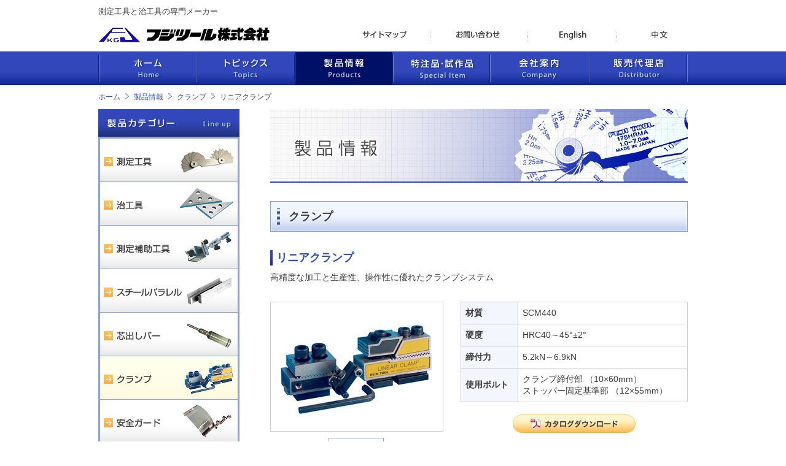

--- FILE ---
content_type: text/html; charset=UTF-8
request_url: https://fujitool.co.jp/products/vises_clamps/000118.html
body_size: 3070
content:
<!doctype html>
<html>
<head>
<meta charset="utf-8">
<link rel="icon" type="image/vnd.microsoft.icon" href="/common/images/favicon.ico">
<title>リニアクランプ ｜製品情報｜フジツール株式会社</title>
<meta name="description" content="リニアクランプ :高精度な加工と生産性、操作性に優れたクランプシステム">
<meta name="keywords" content="測定工具,冶工具,測定補助工具,スチールパラレル,芯出しバー,クランプ,安全ガード" />
<link rel="stylesheet" href="/common/css/base.css">
<link rel="stylesheet" href="/common/css/common.css">
<link rel="stylesheet" href="/common/css/contents.css">
<!--[if lt IE 9]>
<script type="text/javascript" src="http://html5shim.googlecode.com/svn/trunk/html5.js"></script>
<![endif]-->
<style>
header, footer, nav, section, article, figure, aside {
display: block;
}
</style>
<script src="/common/js/jquery.min.js"></script>
<script src="/common/js/jquery.smooth.js"></script>
<script src="/common/js/smartRollover.js"></script>
<script src="/common/js/jquery.pagetop.js"></script>
<link rel="stylesheet" type="text/css" href="/common/css/colorbox.css">
<link rel="stylesheet" href="/common/css/bxcss.css">
<script type="text/javascript">
$(document).ready(function () {
$("p:empty").css("height","1em");
$('.vises_clamps').addClass("current");
});
</script>
<script async src="https://www.googletagmanager.com/gtag/js?id=G-34K7SS1RG1"></script>
<script>
  window.dataLayer = window.dataLayer || [];
  function gtag(){dataLayer.push(arguments);}
  gtag('js', new Date());
  gtag('config', 'G-34K7SS1RG1');
</script>
</head>
<body id="pagetop" class="products">
<header>
<div id="header">
<p>測定工具と治工具の専門メーカー</p>
<div class="h-logo"><a href="/"><img src="/common/images/img_logo.png" width="280" height="55" alt="フジツール株式会社"/></a></div>
<ul>
<li><a href="/others/sitemap.html"><img src="/common/images/btn_nv1_off.png" width="142" height="55" alt="サイトマップ"/></a></li>
<li><a href="/contact/" target="_blank"><img src="/common/images/btn_nv2_off.png" width="158" height="55" alt="お問い合わせ"/></a></li>
<li><a href="/eng/"><img src="/common/images/btn_nv3_off.png" width="146" height="55" alt="ENGLISH"/></a></li>
<li><a href="/chn/"><img src="/common/images/btn_nv4_off.png" width="116" height="55" alt="中文"/></a></li>
</ul>
</div>
</header>
<div id="gnavi">
<nav>
<ul class="clear">
<li><a href="/"><img src="/common/images/gnavi_01_off.png" width="159" height="55" alt="ホーム"/></a></li>
<li><a href="/topics/"><img src="/common/images/gnavi_02_off.png" width="160" height="55" alt="トピックス"/></a></li>
<li><a href="/products/"><img src="/common/images/gnavi_03_on.png" width="160" height="55" alt="製品情報"/></a></li>
<li><a href="/special-article/"><img src="/common/images/gnavi_04_off.png" width="158" height="55" alt="特注品・試作品製作"/></a></li>
<li><a href="/company/"><img src="/common/images/gnavi_05_off.png" width="162" height="55" alt="会社案内"/></a></li>
<li><a href="/distributor/"><img src="/common/images/gnavi_06_off.png" width="161" height="55" alt="販売代理店"/></a></li>
</ul>
</nav>
</div>
<!-- //gnavi --> 
<ul id="pan" class="clearfix">
<li><a href="/">ホーム</a></li>
<li><a href="/products/">製品情報</a></li>
<li><a href="/products/vises_clamps.html">クランプ</a></li>
<li>リニアクランプ </li>
</ul>
<script src="/common/js/jquery.bxslider.min.js"></script>
<script type="text/javascript">
$(document).ready(function(){
$('.bxslider').bxSlider({
mode:'fade',
controls: false,
pagerCustom: '#bx-pager',
captions:true
});
});
</script>
<script src="/common/js/jquery.colorbox.js"></script>
<script>
 $(document).ready(function(){
   $(".photogroup").colorbox(
     {rel:'photogroup'}
   );
 });
</script>
<div id="contents">
<div id=main>
<section>
<p class="mab30"><img height="120" width="680" alt="製品情報" src="/common/images/products/pagetitle.jpg"></p>
<p class="ttl1">クランプ</p>
<h1 class="ttl3 mat30">リニアクランプ </h1>
<p>高精度な加工と生産性、操作性に優れたクランプシステム</p>
<div class="box product-detail mat30">
<div class="text">
<table class="table base">
<tr>
<th scope="row">材質</th>
<td>SCM440</td>
</tr>
<tr>
<th scope="row">硬度</th>
<td>HRC40～45°±2°</td>
</tr>
<tr>
<th scope="row">締付力</th>
<td>5.2kN～6.9kN</td>
</tr>
<tr>
<th scope="row">使用ボルト</th>
<td>クランプ締付部 （10×60mm）<br>ストッパー固定基準部 （12×55mm）</td>
</tr>
</table>
<p class="txac mat20 opacity"><a href="/pdf/products/catalogue-n16.pdf" target="_blank"><img src="/common/images/products/btn_catalogu.png" width="200" height="30" alt="カタログダウンロード"/></a></p>
</div>
<div class="photo">
<div class="slider">
<ul class="bxslider">
<li><a href="/images/products/linear_vise.jpg" class="photogroup" title=""><img src="/assets_c/2015/02/linear_vise-thumb-280xauto-322.jpg" title=""/></a></li>
</ul>
<div id="bx-pager" class="txac opacity">
<a data-slide-index="0" href=""><img src="/assets_c/2015/02/linear_vise-thumb-88xauto-322.jpg" alt=""/></a>
</div>
</div>
</div>
</div>
<div class="box">
<section>
<h2 class="ttl2 mab10">特長</h2>
<p>●加工物の浮き上がりを抑えるスライド式機構で完全に締付<br />●締付ボルト1本のワンポイント着脱のため生産性が向上<br />●クランプ上部に突起物が無いため加工物上部の全面加工が可能<br />●加工物を浮かせて加工するため貫通加工が出来ます。</p>
</section>
</div>
<div class="box">
<section>
<h2 class="ttl2 mab10">仕様表</h2>
<div class="inner">
<table style="word-break: break-all;">
<tbody>
<tr>
<th width="14%">コードNo.</th>
<th width="14%">型式</th>
<th width="20%">Tスロットナット</th>
<th width="52%">内容</th>
</tr>
<tr>
<td>08-500</td>
<td>LK-14</td>
<td>14</td>
<td class="txal">クランプ（締付部）&nbsp;&nbsp;ストッパー（固定基準部）</td>
</tr>
<tr>
<td>08-501</td>
<td>LK-16</td>
<td>16</td>
<td class="txal">クランプ（締付部）&nbsp;&nbsp;ストッパー（固定基準部）</td>
</tr>
<tr>
<td>08-502</td>
<td>LK-18</td>
<td>18</td>
<td class="txal">クランプ（締付部）&nbsp;&nbsp;ストッパー（固定基準部）</td>
</tr>
<tr>
<td>08-510</td>
<td>LKS-14</td>
<td>14</td>
<td class="txal">クランプ（締付部）&nbsp;&nbsp;ストッパー（固定基準部）<br>ワークストップ（位置決めパーツ）</td>
</tr>
<tr>
<td>08-511</td>
<td>LKS-16</td>
<td>16</td>
<td class="txal">クランプ（締付部）&nbsp;&nbsp;ストッパー（固定基準部）&nbsp;<br>ワークストップ（位置決めパーツ）</td>
</tr>
<tr>
<td>08-512</td>
<td>LKS-18</td>
<td>18</td>
<td class="txal">クランプ（締付部）&nbsp;&nbsp;ストッパー（固定基準部）<br>ワークストップ（位置決めパーツ）</td>
</tr>
<tr>
<td>08-520</td>
<td>LC-14</td>
<td>14</td>
<td class="txal">クランプ（締付部）</td>
</tr>
<tr>
<td>08-521</td>
<td>LC-16</td>
<td>16</td>
<td class="txal">クランプ（締付部）</td>
</tr>
<tr>
<td>08-522</td>
<td>LC-18</td>
<td>18</td>
<td class="txal">クランプ（締付部）</td>
</tr>
<tr>
<td>08-530</td>
<td>LSS-14</td>
<td>14</td>
<td class="txal">ストッパー（固定基準部）&nbsp;<br>ワークストップ（位置決めパーツ）</td>
</tr>
<tr>
<td>08-531</td>
<td>LSS-16</td>
<td>16</td>
<td class="txal">ストッパー（固定基準部）&nbsp;<br>ワークストップ（位置決めパーツ）</td>
</tr>
<tr>
<td>08-532</td>
<td>LSS-18</td>
<td>18</td>
<td class="txal">ストッパー（固定基準部）&nbsp;<br>ワークストップ（位置決めパーツ）</td>
</tr>
<tr>
<td>08-515</td>
<td>LDS-14</td>
<td>14</td>
<td class="txal">クランプ（締付部）×2&nbsp;&nbsp;<br>ストッパー（固定基準部）×1&nbsp;&nbsp;<br>ワークストップ（位置決めパーツ）×2</td>
</tr>
<tr>
<td>08-516</td>
<td>LDS-16</td>
<td>16</td>
<td class="txal">クランプ（締付部）×2&nbsp;&nbsp;<br>ストッパー（固定基準部）×1&nbsp;&nbsp;<br>ワークストップ（位置決めパーツ）×2</td>
</tr>
<tr>
<td>08-517</td>
<td>LDS-18</td>
<td>18</td>
<td class="txal">クランプ（締付部）×2&nbsp;&nbsp;<br>ストッパー（固定基準部）×1&nbsp;&nbsp;<br>ワークストップ（位置決めパーツ）×2</td>
</tr>
<tr>
<td>08-550</td>
<td>L-468</td>
<td>14・16・18</td>
<td class="txal">型式LKSに14・16・18のTスロットナット付</td>
</tr>
</tbody>
</table>
<p>＊各セットにレンチ2本付属で付いています</p>
</div>
</section>
</div>
<div class="box">
<section>
<h2 class="ttl2 mab10">寸法図・使用イメージ</h2>
<div class="photo"><img class="mab5" src="/images/products/linear_vise-2.jpg" alt="寸法図・使用イメージ"/>
</section>
</div>
<div class="box">
<section>
<h2 class="ttl2 mab10">ワークの連続加工例</h2>
<div class="photo"><img class="mab5" src="/images/products/linear_vise-3.jpg" alt="ワークの連続加工例"/>
</section>
</div>
<div class="box product-contact">
<p><img src="/common/images/products/bg_contact.png" width="600" height="150" alt="製品に関するご質問、お問い合わせはこちら"/></p>
<p class="btn-form opacity"><a href="/contact/" target="_blank"><img src="/common/images/products/btn_contact.png" width="235" height="45" alt="お問い合わせフォームはこちら"/></a></p>
</div>
</section>
</div>
<div id="side">
<div id="side-lineup">
<section>
<h2><img src="/common/images/title_category.png" alt="製品カテゴリー" width="230" height="45"></h2>
<ul>
<li class="measuring_tools"><a href="/products/measuring_tools.html"><img src="/images/btn_sokutei.png" alt="測定工具"/></a></li><li class="jig"><a href="/products/jig.html"><img src="/images/btn_jikougu.png" alt="冶工具"/></a></li><li class="auxiliary_measuring_tools"><a href="/products/auxiliary_measuring_tools.html"><img src="/images/btn_sokuteihojyo.png" alt="測定補助工具"/></a></li><li class="steel_parallels"><a href="/products/steel_parallels.html"><img src="/images/btn_stihl_parasol.png" alt="スチールパラレル"/></a></li><li class="egde_finders"><a href="/products/egde_finders.html"><img src="/images/btn_shindashi.png" alt="芯出しバー"/></a></li><li class="vises_clamps"><a href="/products/vises_clamps.html"><img src="/images/btn_clamp.png" alt="クランプ"/></a></li><li class="sefety_guard"><a href="/products/sefety_guard.html"><img src="/images/btn_anzen.png" alt="安全ガード"/></a></li>
</ul>
</section>
</div>



<div id="side-bnr" class="opacity">
<ul>
<li><a href="/products/useful.html"><img src="/images/bnr_useful.png" alt="製品を用途から探す"></a></li><li><a href="/special-article/"><img src="/images/bnr_order.png" alt="特注品・試作品製作に関して"></a></li><li><a href="/pdf/catalogue_vol218.pdf" target="_blank"><img src="/images/bnr_catalogue.png" alt="製品カタログダウンロード"></a></li>
</ul>
</div>


</div>
</div>
<footer>
<div id="footer">
<div class="container clearfix">
<div id="links">
<nav>
<ul>
<li class="w100"><a href="/">ホーム</a></li>
<li class="w110"><a href="/topics/">トピックス</a></li>
<li class="w120"><a href="/products/">製品情報</a></li>
<li><a href="/special-article/">特注品・試作品</a></li>
<li class="w100"><a href="/company/">会社案内</a></li>
<li class="w110"><a href="/distributor/">販売代理店</a></li>
<li class="w120"><a href="/contact/" target="_blank">お問い合わせ</a></li>
                            <li class="w140"><a href="/others/policy.html">プライバシーポリシー</a></li>
</ul>
</nav>
</div>
<div id="address">
<img src="/common/images/img_logo_footer.png" width="166" height="24" alt="フジツール株式会社">
<h2>フジツール株式会社</h2>
<div class="address_text">
<address>〒271-0064　千葉県松戸市上本郷520-6（北松戸工業団地内）<br> TEL：047-363-1166&nbsp;/&nbsp;FAX：047-363-1295</address>
</div>
</div>
</div>
<div class="footer-bottom">
<div>
<ul>
<li><a href="/others/sitemap.html">サイトマップ</a></li>
<li><a href="/eng/">English</a></li>
<li><a href="/chn/">中文</a></li>
</ul>
<p class="copyright-mini"> Copyright&copy; 2015-2025 FUJITOOL Co.Ltd,All Rights Reserved. </p>
</div>
</div>
</div>
</footer>
<div id="return-top"><a href="#pagetop"><img src="/common/images/btn_pagetop_off.png" width="55" height="50" alt="このページのトップへ戻る"/></a></div>
</body>
</html>



--- FILE ---
content_type: text/css
request_url: https://fujitool.co.jp/common/css/base.css
body_size: 1184
content:
@charset "utf-8";
/* CSS Document */

/* =========================================================
 Structure Module
========================================================= */
body {
	margin: 0px;
	line-height: 140%;
	font-size: 0.875em;
	font-family:'Lucida Grande','Hiragino Kaku Gothic ProN', 'ヒラギノ角ゴ ProN W3', Meiryo, メイリオ, sans-serif;
	*font-size: small;
	*font: x-small;
	color: #3c3c3c;
	padding: 0px;
	width: 100%;
	background-color: #FFF;
	-webkit-text-size-adjust: 100%; 
	min-width: 960px;
}
html[lang="en"] body {
	font-family: arial,helvetica,sans-serif;
}
html[lang="zh"] body {
	font-family: 'MS UI Gothic','Simhei','Hei',arial,sans-serif;
}

/* =========================================================
 Text Module
========================================================= */

p {
	margin:0px 0px 5px 0px;
}
p.indent {
    margin-left: 1em; /* ブロック全体を 1em 右に */
    text-indent: -1em; /* 先頭の1文字のみ 1em 左に */
}

p.indent2 {
    margin-left: 1em; /* ブロック全体を 1em 右に */
    text-indent: -1em; /* 先頭の1文字のみ 1em 左に */
    margin-bottom:5px;
}


/* =========================================================
 Link Module
========================================================= */

a:link {
        color: #3147ba;
        text-decoration:none ;
}
a:visited {
        color: #3147ba;
        text-decoration:none ;
}
a:hover {
        color: #f15b00;
        text-decoration:underline ;
}
a:active {
        color: #f15b00;
        text-decoration:underline ;
}

/* =========================================================
 List Module
========================================================= */

ul, ol, di {
}
dt {
	margin: 0px;
	padding: 0px;
}
dd {
	margin: 0px;
	padding: 0px;
}


/* =========================================================
 Float Reset
========================================================= */
.clear {
	clear: both;
}

.clearfix:after {
	content: "";
	clear: both;
	display: block;
}

/* =========================================================
 Margin
========================================================= */

.mat3{	margin-top:3px;}
.mat5{	margin-top:5px;}
.mat8{	margin-top:8px;}
.mat10{	margin-top:10px;}
.mat15{	margin-top:15px;}
.mat20{	margin-top:20px;}
.mat25{	margin-top:25px;}
.mat30{	margin-top:30px;}
.mat50{	margin-top:50px;}

.mar5{	margin-right:5px;}
.mar8{	margin-right:8px;}
.mar10{	margin-right:10px;}
.mar13{	margin-right:13px;}
.mar14{	margin-right:14px;}
.mar15{	margin-right:15px;}
.mar20{	margin-right:20px;}
.mar25{	margin-right:25px;}
.mar30{	margin-right:30px;}
.mar50{	margin-right:50px;}

.mab3{	margin-bottom:3px;}
.mab5{	margin-bottom:5px;}
.mab8{	margin-bottom:8px;}
.mab10{	margin-bottom:10px;}
.mab15{	margin-bottom:15px;}
.mab20{	margin-bottom:20px;}
.mab25{	margin-bottom:25px;}
.mab30{	margin-bottom:30px;}
.mab40{	margin-bottom:40px;}
.mab50{	margin-bottom:50px;}

.mal10{	margin-left:10px;}
.mal11{	margin-left:11px;}
.mal15{	margin-left:15px;}
.mal20{	margin-left:20px;}
.mal25{	margin-left:25px;}
.mal30{	margin-left:30px;}
.mal50{	margin-left:50px;}

/* =========================================================
 Pading
========================================================= */
.pat5{	padding-top:5px;}
.pat10{	padding-top:10px;}
.pat15{	padding-top:15px;}
.pat20{	padding-top:20px;}
.pat25{	padding-top:25px;}
.pat30{	padding-top:30px;}
.pat50{	padding-top:50px;}

.par5{	padding-right:5px;}
.par7{	padding-right:7px;}
.par9{	padding-right:9px;}
.par10{	padding-right:10px;}
.par15{	padding-right:15px;}
.par20{	padding-right:20px;}
.par25{	padding-right:25px;}
.par30{	padding-right:30px;}
.par50{	padding-right:50px;}

.pab10{	padding-bottom:10px;}
.pab15{	padding-bottom:15px;}
.pab20{	padding-bottom:20px;}
.pab25{	padding-bottom:25px;}
.pab30{	padding-bottom:30px;}
.pab50{	padding-bottom:50px;}
.pab75{ padding-bottom:75px;}

.pal10{	padding-left:10px;}
.pal15{	padding-left:15px;}
.pal20{	padding-left:20px;}
.pal25{	padding-left:25px;}
.pal30{	padding-left:30px;}
.pal50{	padding-left:50px;}

/* =========================================================
 Text Align
========================================================= */
.txal{ text-align:left !important;}
.txac{ text-align:center !important;}
.txar{ text-align:right !important;}

/* =========================================================
 Vertical Align
========================================================= */
.vat{ vertical-align:top;}
.vam{ vertical-align:middle;}
.vab{ vertical-align:bottom;}


/* =========================================================
 Font
========================================================= */
.bold{
    font-weight:bold;
}

.red{
	color:#F30;
}
.red-b{
	color: #fe0e5c;
	font-weight:bold;
}
.blue-b{
    color: #014aac;
	font-weight:bold;
}
.c000-b{
	color:#000;
	font-weight:bold;
}
.gray{
	color:#CCC;
}
.gray2{
	color:#999;
}
.lh12{
	line-height:120%;
}
.fs12{
	font-size: 12px;
}
.fs16{
	font-size: 16px;
}
/* =========================================================
 Opacity
========================================================= */
.opacity a:hover {
	filter: progid:DXImageTransform.Microsoft.Alpha(Opacity=70);
	opacity: 0.70;
}
/* =========================================================
 input
========================================================= */

input[type="text" disabled]{
	background: #ccc;
}

textarea[disabled]{
	background: #ccc;
}


--- FILE ---
content_type: text/css
request_url: https://fujitool.co.jp/common/css/common.css
body_size: 1125
content:
@charset "utf-8";
/* CSS Document */

/* =========================================================
 リセット
========================================================= */
/* よく登場する要素のリセット */
h1, h2, h3, h4, h5, h6, p, address,
ul, ol, li, dl, dt, dd,
table, caption, th, td, img, form {
        margin: 0;
        padding: 0;
        border: none;
        font-style: normal;
        font-weight: normal;
        font-size: 100%;
        text-align: left;
		list-style:none;
}

/* テキストエリア内文字サイズのブラウザ間での差異をなくす */
textarea { font-size: 100%; }

/* 画像の下にできる隙間をなくす */
img { vertical-align: bottom;   }
/* 画像の下にできる隙間をなくす() */
.img {
	margin: 0px; 
	border: 0px; 
	padding: 0px; 
	font-size: 0px;
}


/* hr 要素は不可視で使う */
hr { display: none; }


/* =========================================================
 header
========================================================= */
#header {
	margin: 0 auto;
	width: 960px;
	overflow: hidden;
	*zoom: 1;

}

#header p {
    margin-top:10px;
    font-size:90%;
}

#header .h-logo {
	width: 280px;
	float: left;
}
#header > ul {
	width: 562px;
	float: right;
	display: table;
}
#header > ul li {
	display: table-cell;
}

/* =========================================================
 gnavi
========================================================= */
#gnavi {
	background: url(../images/bg_gnavi.png) repeat-x;
	width: 100％;
}
#gnavi ul {
	display: table;
	margin: 0 auto;
	width: 960px;
}
#gnavi ul li {
	display: table-cell;
}
/* =========================================================
 pagetop_img
========================================================= */
#pagetop_img {
	background: url(../images/top/bg_slider.png) top repeat-x;
	margin-top: 10px;
}

/* =========================================================
 pan
========================================================= */
ul#pan {
	font-size:12px;
	margin: 10px auto 0px;
	width: 960px;
}
ul#pan li {
	float: left;
	padding-right: 8px;
}
ul#pan li+li:before {
	content: url(../images/icon_arrow_blue.png);
	padding-right: 8px;
}
/* =========================================================
 contents
========================================================= */
#contents {
	margin: 0px auto;
	padding: 10px 0 40px;
	width: 960px;
	overflow: hidden;
	*zoom: 1;
}

.home #contents {
	margin: 0px auto;
	padding: 20px 0 40px;
	width: 960px;
	overflow: hidden;
	*zoom: 1;
}

#main {
	float: right;
	width: 680px;
	padding-bottom:20px;
	min-height: 500px;
}
#side {
	float: left;
	width: 230px;
}

/* =========================================================
 footer
========================================================= */
#footer {
	border-top: #cfcfcf solid 1px;
	background: #f6f6f6;
}
#footer .container {
	overflow: hidden;
	*zoom: 1;
}

#footer .container #links {
	width: 500px;
	float: right;
	margin-top:40px;
	font-size: 90%;
}

#footer .container #links ul li {
	float:left;
	background: #f6f6f6 url(../images/icon_arrow_yellow.png) no-repeat 0 5px;
	line-height:2;
}

#footer .container #links ul li a {	
	padding: 0 0 0 25px;
}

#footer .container #links ul li a:hover {
	color:#f15b00;
}

#footer .container #address {
	width: 400px;
	float: left;
	margin:20px;
}

#footer .container #address h2 {
	margin: 10px 0;
	font-weight:bold;
}

#footer .container #address .address_text {
	font-size:90%;
}
#footer .footer-bottom {
	background: #3c3c3c;
	padding: 10px 0;
}
#footer .footer-bottom > div {
	width: 960px;
	margin: 0 auto;
	overflow: hidden;
	*zoom: 1;
	width: 960px;
	display: table;
}

#footer .footer-bottom > div > * {
	display: table-cell;
}
#footer .footer-bottom > div > ul {
	width: 600px;
	overflow: hidden;
	*zoom: 1;
}
#footer .footer-bottom > div > ul li {
	background: url(../images/icon_arrow_white.png) no-repeat 0px 3px;
	width: 150px;
	float: left;
	margin-left:20px;
}
#footer .footer-bottom > div > ul li a {	
	color:#fff;
	padding-left:15px;
}
#footer .footer-bottom > div > p {
	text-align: right;
	vertical-align:middle;
	padding-right:20px;
}

#footer .copyright-mini{
    color:#fff;
    font-size:80%;
}

#footer #links .w100{
    width:100px;
}
#footer #links .w110{
    width:110px;
}
#footer #links .w120{
    width:120px;
}

/* =========================================================
 page-top
========================================================= */
#return-top {
    position: fixed;
    bottom: 50px;
    right: 0px;
}
#return-top a {
    width: 55px;
    display: block;
}

--- FILE ---
content_type: text/css
request_url: https://fujitool.co.jp/common/css/contents.css
body_size: 4643
content:
@charset "utf-8";
/* CSS Document */

.container {
	margin: 0 auto;
	width: 960px;
}
/* =========================================================
 main
========================================================= */
/* title
--------------------------------------------------------- */
.ttl1 {
	background: url(../images/bg_h1.png) no-repeat;
	font-size: 18px;
	font-weight: bold;
	padding: 0 30px;
	line-height: 50px;
}
html[lang="en"] .ttl1 {
	background: url(../images/bg_h1.png) no-repeat;
	font-size: 16px;
	font-weight: bold;
	padding: 0 25px;
	line-height: 50px;
}
.ttl2 {
	background: url(../images/bg_ttl2.png) no-repeat;
	background-position: left bottom;
	font-size: 18px;
	font-weight: bold;
	padding: 10px 3px;
}
.ttl3 {
	background: url(../images/bg_ttl3.png) no-repeat;
	color: #3147ba;
	font-size: 18px;
	line-height: 25px;
	font-weight: bold;
	padding: 0 10px;
	margin-bottom: 10px;
}
.ttl4 {
	color: #3147ba;
	font-size: 16px;
	font-weight: bold;
	padding: 10px 0px;
}
/* text
--------------------------------------------------------- */
.comment {
	font-size: 12px;
	line-height: 120%;
}
.comment_r {
	font-size: 12px;
	line-height: 120%;
	text-align: right;
}
span.caption {
	display: block;
	font-size: 11px;
	line-height: 120%;
	margin-top: 10px;
	text-align: center;
}
/* box
--------------------------------------------------------- */
#main div.box+div.box {
	margin-top: 40px;
}
#main div.box div.inner+div.inner {
	margin-top: 30px;
}
#main div.box div.inner > table {
	border-collapse: collapse;
	border: 0px;
	margin: 0px;
	width: 100%;
	margin-bottom: 20px;
	border: #cfcfcf solid 1px;
}
#main div.box div.inner > table th {
	font-weight: bold;
	padding: 8px 0.5em;
	background-color: #f3f6fd;
	text-align: center;
}
#main div.box div.inner > table td {
	padding: 8px 0.5em;
	text-align: center;
}
#main div.box div.inner > table th+th {
	border-left: #cfcfcf solid 1px;
}
#main div.box div.inner > table tr+tr td {
	border-top: #cfcfcf solid 1px;
}
#main div.box div.inner > table td+td {
	border-left: #cfcfcf solid 1px;
}
#main div.box div.inner > table th+td {
	border-left: #cfcfcf solid 1px;
}
#main div.box div.inner > table th+td {
	border-left: #cfcfcf solid 1px;
}
#main div.box div.content {
	margin: 15px 20px 0px;
}

#main div.box_topics_ttl2 {
    margin-top: 20px;
}

#main div.box_topics {
    margin-top: 10px;
}

/* a
--------------------------------------------------------- */
a.arrow {
	background: url(../images/icon_allow_s.png) no-repeat 0px 4px;
	display: inline-block;
	margin-top: 5px;
	padding-left: 15px;
}
/* table
--------------------------------------------------------- */
table {
	border-collapse: collapse;
	border: 0px;
	margin: 0px;
	width: 100%;
}
table.w-auto {
	width: auto;
}
table.w-50 {
	width: 50%;
}
table.table {
	margin-bottom: 20px;
}
table.table tr.bg {
	background-color: #fff0db;
}
table.table th {
	font-weight: bold;
}
table.table th, table.table td {
	padding: 8px 0.5em;
}
table.table_yoko th {
	font-weight: bold;
	text-align: center;
}
table.table_yoko th, table.table_yoko td {
	padding: 8px 0.5em;
	text-align: center;
}
table.base {
	border: #cfcfcf solid 1px;
}
table.base th {
	background-color: #f3f6fd;
}
table.base th[scope="col"] {
	background-color: #f3f6fd;
	text-align: center;
}
table.base tr+tr th {
	border-top: #cfcfcf solid 1px;
}
table.base th+th {
	border-left: #cfcfcf solid 1px;
}
table.base tr+tr td {
	border-top: #cfcfcf solid 1px;
}
table.base td+td {
	border-left: #cfcfcf solid 1px;
}
table.base th+td {
	border-left: #cfcfcf solid 1px;
}
table.base th+td {
	border-left: #cfcfcf solid 1px;
}
table.table_yoko.base {
	border-left: none;
}
table.table_yoko.base tr > th:first-child {
	border-left: #cfcfcf solid 1px;
}
table.table_yoko.base tr > td:first-child {
	border-left: #cfcfcf solid 1px;
}
/*--- solid --*/
table.solid {
	margin: 0 auto 15px;
	width: 100%;
}
table.solid th, table.solid td {
	border-bottom: #bdbdbd solid 1px;
	vertical-align: top;
}
table.solid th {
	color: #1068ac;
	text-align: center;
}
/* list
--------------------------------------------------------- */
ul.base {
	margin-top: 5px;
	padding-left: 3em;
}
ul.base > li {
	list-style: disc;
	line-height: 117%;
}

ul.base_no_pad {
	margin-top: 5px;
	padding-left: 1.5em;
}
ul.base_no_pad > li {
	list-style: disc;
	line-height: 117%;
}

ol.base {
	margin: 5px 0 0 3em;
}
ol.base > li {
	list-style: decimal;
}
.base > li+li {
	margin-top: 5px;
}
html[lang="en"] ul.base > li, html[lang="en"] ol.base > li {
	text-indent: -0.5em;
}
html[lang="zh"] ul.base > li, html[lang="zh"] ol.base > li {
	text-indent: -0.5em;
	line-height: 140% !important;
}
/* ページのトップへ
--------------------------------------------------------- */
.return {
	margin: 10px 0px 30px;
	text-align: right;
}
/* ブログ記事詳細から一覧へ戻る
--------------------------------------------------------- */
#return_index {
	margin-top: 30px;
	text-align: center;
}
/* side
--------------------------------------------------------- */
#side > *+* {
	margin-top: 20px;
}
/*--- menu ---*/
#side #menu {
	background: url(../images/bg_side.png) top repeat-x;
	background-color: #aedcfc;
	padding: 0px 10px 10px;
}
#side #menu h2+ul li+li {
	margin-top: 1px;
}
#side #menu h2+ul li a {
	background: #FFF url(../images/icon_allow_right.png) no-repeat 10px 15px;
	color: #1068ac;
	display: block;
	padding: 10px 5px 10px 28px;
	text-decoration: none;
}
#side #menu h2+ul li a:hover {
	color: #3eadfb;
	text-decoration: underline;
}
#side #menu h2+ul li a.current {
	background: #eef9ff url(../images/icon_allow_right.png) no-repeat 10px 15px;
	color: #3eadfb;
	text-decoration: underline;
}

#side-lineup ul{
   border: #8ca1d1 solid 3px;   
}
#side-lineup ul li+li{
    border-top: #8ca1d1 solid 1px;
}
#side-lineup ul li a {
	background: url(../images/bg_side_off.png) bottom repeat-x;
	display: block;
}
#side-lineup ul li a:hover img{
	filter: progid:DXImageTransform.Microsoft.Alpha(Opacity=70);
	opacity: 0.70;
}
#side-lineup ul li.current a {
	background: url(../images/bg_side_on.png) bottom repeat-x;
}

#side .archive dt, #side .category dt{
    color:#fff;
    font-size:120%;
    font-weight:bold;
    padding:10px 10px;
    background-color:#8ca1d1;
    border-bottom: #3147ba solid 3px;
}

/*--- side-bnr ---*/
#side #side-bnr ul > li+li {
	margin-top: 10px;
}
/* =========================================================
 HOME
========================================================= */
/*
 main info HOMEとお知らせページ共通
 ------------------------------------------------------*/
table.t_news a+img, table.t_news span+img {
	margin-left: 10px;
}
table.t_news a[href$=".pdf"] {
	display: inline;
	background: url(../images/icon_pdf.png) no-repeat right;
	padding-right: 20px;
	color:#3147ba;
}
table.t_news a[href^="http"] {
	display: inline;
	background: url(../images/icon_outside_link.png) no-repeat right;
	padding-right: 28px;
}
table.t_news a[href^="http"][href$=".pdf"] {
	display: inline;
	background: url(../images/icon_externalpdf.png) no-repeat right;
	padding-right: 45px;
}
html[lang="zh"] table.t_news a[href$=".pdf"] {
	display: inline;
	background: url(../images/icon_pdf.png) no-repeat right;
	background-size: auto 12px;
	padding-right: 15px;
}
html[lang="zh"] table.t_news a[href^="http"] {
	display: inline;
	background: url(../images/icon_outside_link.png) no-repeat right;
	background-size: auto 12px;
	padding-right: 20px;
}
html[lang="zh"] table.t_news a[href^="http"][href$=".pdf"] {
	display: inline;
	background: url(../images/icon_externalpdf.png) no-repeat right;
	background-size: auto 12px;
	padding-right: 30px;
}


body.home .arrow_text {
	text-align: right;
	font-size: 80%;
	padding: 10px;
}

body.home .arrow_text img {
	padding-bottom: 2px;
}

body.home .youto ul{
   width: 658px;
   border-bottom: #8ca1d1 solid 1px;
   border-left: #8ca1d1 solid 1px;
   border-right: #8ca1d1 solid 1px;
   overflow: hidden;
   background: url(../images/top/bg_bottom_search.png) no-repeat right bottom;
   padding:10px;
}

body.home .youto ul li{
   width: 329px;
   float:left;
   padding: 5px 0px;
}

body.home .youto ul li a{
    background: url(../images/icon_arrow_blue.png) no-repeat 10px 5px;
    padding: 0 20px;
    display:block;
}
html[lang="en"] body.home .youto ul li a, html[lang="zh"] body.home .youto ul li a{
    background: url(../images/icon_arrow_blue.png) no-repeat 10px 4px;
    padding: 0 20px;
    display:block;
}

body.home .youto ul li a:link, body.home .youto ul li a:visited{
    color:#3147ba;
}

body.home .youto ul li a:hover{
    color:#8ca1d1;
    text-decoration: underline;
}
/* =========================================================
 INFORMATION おしらせ
========================================================= */
.blog_news_title {
	background-color: #f3f6fd;
	border-left: #cfcfcf solid 1px;
	border-right: #cfcfcf solid 1px;
	border-top: #cfcfcf solid 1px;
	padding: 19px 19px 15px 19px;
	zoom: 1;
	margin-top:20px;
}
.blog_news_title div.cat {
	margin-bottom: 8px;
}
.blog_news_title div.cat.new {
	background: url(../images/icon_new.png) no-repeat 80px 50%;
}

.blog_news_title div.cat {
	margin-bottom: 8px;
}

.blog_news_title h2 {
	color: #3c3c3c;
	font-size: 16px;
	font-weight: bold;
	line-height: 150%;
	width: 100%;
	display: block;
}
.blog_news_title .time {
	width: 130px;
	padding:3px 0;
}
.blog_news_main {
	background-color: #ffffff;
	border-bottom: #cfcfcf solid 1px;
	border-left: #cfcfcf solid 1px;
	border-right: #cfcfcf solid 1px;
	padding: 19px;
	width: 640px;
}
.blog_news_main.ver1 {
	overflow: hidden;
	zoom: 1;
}
.blog_news_main.ver1 .text {
	float: right;
	width: 380px;
}
.blog_news_main.ver1 .photo {
	float: left;
	width: 240px;
}
.blog_news_main.ver2 {
	overflow: hidden;
	zoom: 1;
}
.blog_news_main.ver2 .text, .blog_news_main.ver0 .text {
	width: 100%;
}
.blog_news_main.ver2 .photo {
	margin-top: 30px;
	text-align: center;
}
.blog_news_main .text > *+* {
	margin-top: 0.8em;
}
.blog_news_main .text .text-boby > *+* {
	padding-top: 1em;
}
/*--- ニュースリリースの記事内リンク ---*/
/*--- 本文中 ---*/
.blog_news_main .text > .text-boby a:link, .blog_news_main .text > .text-boby a:visited {
	text-decoration: underline;
	margin: 0px 8px;
}
.blog_news_main .text > .text-boby a:hover, .blog_news_main .text > .text-boby a:active {
	text-decoration: none;
	margin: 0px 8px;
}
.blog_news_main .text > .text-boby a[href$=".pdf"] {
	display: inline;
	background: url(../images/icon_pdf.png) no-repeat right;
	padding-right: 20px;
}
.blog_news_main .text > .text-boby a[href^="http"] {
	display: inline;
	background: url(../images/icon_outside_link.png) no-repeat right;
	padding-right: 28px;
}
.blog_news_main .text > .text-boby a[href^="http"][href$=".pdf"] {
	display: inline;
	background: url(../images/icon_externalpdf.png) no-repeat right;
	padding-right: 45px;
}
html[lang="zh"] .blog_news_main .text > .text-boby a[href$=".pdf"] {
	display: inline;
	background: url(../images/icon_pdf.png) no-repeat right;
	background-size: auto 12px;
	padding-right: 15px;
}
html[lang="zh"] .blog_news_main .text > .text-boby a[href^="http"] {
	display: inline;
	background: url(../images/icon_outside_link.png) no-repeat right;
	background-size: auto 12px;
	padding-right: 20px;
}
html[lang="zh"] .blog_news_main .text > .text-boby a[href^="http"][href$=".pdf"] {
	display: inline;
	background: url(../images/icon_externalpdf.png) no-repeat right;
	background-size: auto 12px;
	padding-right: 30px;
}
/*--- リスト形式 ---*/
ul.link-news {
	margin: 20px 0px 10px;
	padding-left: 1em;
	width: 100%;
}
ul.link-news > li {
	clear: both;
	overflow: hidden;
}
ul.link-news > li+li {
	margin-top: 10px;
}
ul.link-news > li > a[href$=".pdf"] {
	display: inline;
	background: none;
	padding-right: 0px;
}
ul.link-news > li > a.pdf {
	display: block;
	float: left;
	background: #fde0e0 url(../images/icon_pdf2.png) no-repeat 5px 5px;
	font-size: 12px;
	font-weight: bold;
	text-decoration: none;
}
ul.link-news > li > a.pdf span {
	display: block;
	margin-right: 10px;
	padding: 5px 0px 5px 30px;
	cursor: pointer;
}
ul.link-news > li > a.url {
	display: block;
	float: left;
	background: #d5ecff url(../images/icon_link.png) no-repeat 5px 5px;
	font-size: 12px;
	font-weight: bold;
	text-decoration: none;
}
ul.link-news > li > a.url span {
	display: block;
	margin-right: 10px;
	padding: 5px 0px 5px 30px;
	cursor: pointer;
}
#main ul.link-news > li > a:link, #main ul.link-news > li > a:visited {
	color: #3147ba;
	text-decoration: none;
}
#main ul.link-news > li > a.pdf:hover, #main ul.link-news > li > a.pdf:active {
	background: #fed6d6 url(../images/icon_pdf2.png) no-repeat 5px 5px;
	text-decoration: underline;
	color: #f15b00;
}
#main ul.link-news > li > a.url:hover, #main ul.link-news > li > a.url:active {
	background: #c7e6ff url(../images/icon_link.png) no-repeat 5px 5px;
	text-decoration: underline;
	color: #f15b00;
}
/*
  side［INFORMATION おしらせページ］
------------------------------------------------------*/
#side .archive ul li+li {
    border-top: dashed 1px #cfcfcf;
}

#side .archive ul li a {
	background: url(../images/icon_arrow_blue.png) no-repeat 10px 13px;
	padding: 8px 10px 8px 25px;
	display: block;
	
}
#info #side .archive ul li a.current {
	color: #3eadf6;
	text-decoration: underline;
}

#side .category ul li+li {
    border-top: dashed 1px #cfcfcf;
}

#side .category ul li a {
	padding: 8px 10px 8px 25px;
	display: block;
	background: url(../images/icon_arrow_blue.png) no-repeat 10px 13px;
}

#info #side .category ul li.kakaku a {
	background: url(../images/info/icon_allow_right_green.png) no-repeat 10px 13px;
}
#info #side .category ul li a.current {
	color: #3eadf6;
	text-decoration: underline;
}

/* =========================================================
 TOPICS
========================================================= */

table.t_news td {
	padding: 10px;
	border-bottom: dashed 1px #cfcfcf;
}

table.t_news td a:link {
	color: #3147ba;
}
table.t_news td a:hover {
	color: #f15b00;
}

/* =========================================================
 PRODUCTS
========================================================= */
body.products ul#products-summary {
	width: 720px;
	margin-left: -40px;
	margin-top: 30px;
	overflow: hidden;
}
body.products ul#products-summary > li {
	float: left;
	width: 320px;
	margin-left: 40px;
}
body.products ul#products-summary > li > ul {
	margin: 15px 0 30px;
}
body.products ul#products-summary > li > ul li {
	background:	url(../images/icon_l.png) no-repeat 3px 8px;
}
html[lang="zh"] body.products ul#products-summary > li > ul li {
	background:	url(../images/icon_l.png) no-repeat 3px 5px;
}
body.products ul#products-summary > li > ul li a {
	display: block;
	padding: 5px 0px 5px 20px;
}
body.products ul#products-summary a:link, body.products ul#products-summary a:visited {
	text-decoration: underline;
}
body.products ul#products-summary a:hover, body.products ul#products-summary a:active {
	text-decoration: none;
}
/*
  category page, use page
------------------------------------------------------*/
body.products ul#products-list {
	margin-top: 15px;
}
body.products ul#products-list > li {
    width: 658px;
    background: #f3f6fd;
    border: #cfcfcf solid 1px;
	padding: 10px; 
	overflow: hidden;
}
body.products ul#products-list > li+li {
	margin-top: 15px;
}
body.products ul#products-list > li > .photo {
	float: left;
	width: 240px;
	text-align: center;
}
body.products ul#products-list > li > .photo img {
    height: auto;
	width: auto;
	max-height: 180px;
	max-width: 100%;
}

body.products ul#products-list > li .text {
	float: right;
	width: 400px;
}
body.products ul#products-list > li .text .title {
    color:#3147ba;
	font-size: 16px;
    font-weight: bold;
	line-height: 1.3em;
	margin: 15px 0 5px;
}
body.products ul#products-list > li .text dl {
    color: #f15b00;
	font-size: 12px;
	width: 400px;
	overflow: hidden;
}
body.products ul#products-list > li .text dl dt {
    font-weight: bold;
	clear: left;
	float: left;
	width: 3.0em;
}
body.products ul#products-list > li .text dl dd {
    font-weight: bold;
	margin-left: 3.0em;
}
html[lang="en"] body.products ul#products-list > li .text dl dt {
    font-weight: bold;
	float: none;
	width: 100%;
}
html[lang="en"] body.products ul#products-list > li .text dl dd {
    font-weight: bold;
	margin-left: 0;
}
body.products ul#products-list > li .text div.text-body {
	margin: 15px 0px;
}
body.products ul#products-list > li .text div.text-body p {
	margin-bottom: 8px;
}
body.products ul#products-list > li .text div.text-body p:empty {
	height: 1em;
}
body.products ul#products-list > li .text > div {
	min-height: 120px;
}
/*
  useful page
------------------------------------------------------*/
body.products .select-useful {
	width: 658px !important;
	cursor: pointer;
}
/* デフォルト */
body.products .customSelect {
  background: #FFF;
  padding: 10px;
	border-bottom: #8ca1d1 solid 1px;
	border-left: #8ca1d1 solid 1px;
	border-right: #8ca1d1 solid 1px;
}
/* ホバー時 */
body.products .customSelect.customSelectHover {
	background: #f3f6fd;
}
/* インナー */
body.products .customSelectInner {
  background: url(../images/icon_arrow_blue_bottom.png) right center no-repeat;
}
/*
  detail page
------------------------------------------------------*/
body.products .product-detail {
	overflow: hidden;
}
body.products .product-detail .text {
	width: 370px;
	float: right;
}
body.products .product-detail .photo {
	width: 280px;
	float: left;
}
/* slider ------- */
body.products .product-detail .photo .bxslider li {
	width: 280px;
	height: 210px;
}
body.products .product-detail .photo .bxslider img {
	height: auto;
	width: auto;
	margin: 0px auto;
}
body.products .product-detail .photo .bx-wrapper {
	border: #cfcfcf solid 1px;
	position: relative;
	margin: 0 auto 10px;
	padding: 0;
	*zoom: 1;
}
body.products .product-detail .photo #bx-pager a {
	text-align: center;
}
body.products .product-detail .photo #bx-pager a+a {
	margin-left: 4px;
}
body.products .product-detail .photo #bx-pager a img {
	border: #cfcfcf solid 1px;
	height: auto;
	width: auto;
}
body.products .product-detail .photo #bx-pager a.active img {
	border: #8CA1D1 solid 1px;
}
/* ----------- */
body.products .product-contact {
	position: relative;
	width: 600px;
	margin-left: auto;
	margin-right: auto;
}
body.products .product-contact .btn-form {
	position: absolute;
	display: block;
	top: 70px;
	left: 330px;
	width: 235px;
	height: 45px;
}
/* =========================================================
 DISTRIBUTOR
========================================================= */
/* map 世界地図
--------------------------------------------------------- */
body.distributor #distributor-map {
	position: relative;
}
body.distributor #distributor-map a {
	position: absolute;
	left: 478px;
	top: 121px;
}
body.distributor #distributor-map a.btn-europa {
	left: 41px;
	top: 96px;
}
body.distributor #distributor-map a.btn-s-america {
	left: 553px;
	top: 263px;
}
body.distributor #distributor-map a.btn-n-america {
	left: 479px;
	top: 121px;
}
body.distributor #distributor-map a.btn-asia {
	left: 230px;
	top: 122px;
}
body.distributor #distributor-map a.btn-e-asia {
	left: 200px;
	top: 204px;
}
body.distributor #distributor-map a.btn-oceania {
	left: 297px;
	top: 281px;
}
/* tab
--------------------------------------------------------- */
body.distributor #tabmenu ul{
    width: 680px;
    }
body.distributor #tabmenu li{
    float:left;
    }
body.distributor #tabmenu li a{
    display:block;
    }
.europe,.northamerica,.southamerica,.eastasia,.southeastasia,.oceania
{
  background-image: url(../images/distributor/img_tab_off.png);
  background-repeat: no-repeat;
  display: block;
  overflow: hidden;
  text-indent: 100%;
  white-space: nowrap;
}
a.europe:hover,a.northamerica:hover,a.southamerica:hover,a.eastasia:hover,a.southeastasia:hover,a.oceania:hover
{
  background-image: url(../images/distributor/img_tab_on.png);
  background-repeat: no-repeat;
  display: block;
  overflow: hidden;
  text-indent: 100%;
  white-space: nowrap;
}
.europe.active,.northamerica.active,.southamerica.active,.eastasia.active,.southeastasia.active,.oceania.active,
.europe.active:hover,.northamerica.active:hover,.southamerica.active:hover,.eastasia.active:hover,.southeastasia.active:hover,.oceania.active:hover
{
  background-image: url(../images/distributor/img_tab_active.png);
  background-repeat: no-repeat;
  display: block;
  overflow: hidden;
  text-indent: 100%;
  white-space: nowrap;
}
html[lang="en"] .europe,html[lang="en"] .northamerica,html[lang="en"] .southamerica,html[lang="en"] .eastasia,html[lang="en"] .southeastasia,html[lang="en"] .oceania
{
  background-image: url(../images/eng/distributor/img_tab_off_eng.png);
}
html[lang="en"] a.europe:hover,html[lang="en"] a.northamerica:hover,html[lang="en"] a.southamerica:hover,html[lang="en"] a.eastasia:hover,html[lang="en"] a.southeastasia:hover,html[lang="en"] a.oceania:hover
{
  background-image: url(../images/eng/distributor/img_tab_on_eng.png);
}
html[lang="en"] .europe.active,html[lang="en"] .northamerica.active,html[lang="en"] .southamerica.active,html[lang="en"] .eastasia.active,html[lang="en"] .southeastasia.active,html[lang="en"] .oceania.active,html[lang="en"] 
.europe.active:hover,html[lang="en"] .northamerica.active:hover,html[lang="en"] .southamerica.active:hover,html[lang="en"] .eastasia.active:hover,html[lang="en"] .southeastasia.active:hover,html[lang="en"] .oceania.active:hover
{
  background-image: url(../images/eng/distributor/img_tab_active_eng.png);
}
html[lang="zh"] .europe,html[lang="zh"] .northamerica,html[lang="zh"] .southamerica,html[lang="zh"] .eastasia,html[lang="zh"] .southeastasia,html[lang="zh"] .oceania
{
  background-image: url(../images/chn/distributor/img_tab_off_chn.png);
}
html[lang="zh"] a.europe:hover,html[lang="zh"] a.northamerica:hover,html[lang="zh"] a.southamerica:hover,html[lang="zh"] a.eastasia:hover,html[lang="zh"] a.southeastasia:hover,html[lang="zh"] a.oceania:hover
{
  background-image: url(../images/chn/distributor/img_tab_on_chn.png);
}
html[lang="zh"] .europe.active,html[lang="zh"] .northamerica.active,html[lang="zh"] .southamerica.active,html[lang="zh"] .eastasia.active,html[lang="zh"] .southeastasia.active,html[lang="zh"] .oceania.active,html[lang="zh"] 
.europe.active:hover,html[lang="zh"] .northamerica.active:hover,html[lang="zh"] .southamerica.active:hover,html[lang="zh"] .eastasia.active:hover,html[lang="zh"] .southeastasia.active:hover,html[lang="zh"] .oceania.active:hover
{
  background-image: url(../images/chn/distributor/img_tab_active_chn.png);
}
body.distributor .europe {
  background-position: 0px 0px;
  width: 114px;
  height: 40px;
}
body.distributor .northamerica {
  background-position: -114px 0px;
  width: 113px;
  height: 40px;
}
body.distributor .southamerica {
  background-position: -227px 0px;
  width: 113px;
  height: 40px;
}
body.distributor .eastasia {
  background-position: -340px 0px;
  width: 113px;
  height: 40px;
}
body.distributor .southeastasia {
  background-position: -453px 0px;
  width: 113px;
  height: 40px;
}
body.distributor .oceania {
  background-position: -566px 0px;
  width: 114px;
  height: 40px;
}
body.distributor #tabboxes {
	min-height: 200px;
}
body.distributor #tabboxes > div {
	width: 680px;
	padding: 20px 0;
}
body.distributor #europe{
    }
body.distributor #northamerica{
    display:none;
    }
body.distributor #southamerica{
    display:none;
    }
body.distributor #eastasia{
    display:none;
    }
body.distributor #southeastasia{
    display:none;
    }
body.distributor #oceania{
    display:none;
    }
#tabboxes #europe .shop .title .name {
	border-left: #ffcf28 4px solid;
}
#tabboxes #northamerica .shop .title .name {
	border-left: #4f9446 4px solid;
}
#tabboxes #southamerica .shop .title .name {
	border-left: #fd81b3 4px solid;
}
#tabboxes #eastasia .shop .title .name {
	border-left: #ff3535 4px solid;
}
#tabboxes #southeastasia .shop .title .name {
	border-left: #9b7cd3 4px solid;
}
#tabboxes #oceania .shop .title .name {
	border-left: #5edbff 4px solid;
}
#tabboxes .shop+.shop {
	margin-top: 20px;
}
#tabboxes .shop .title {
	width: 680px;
	font-weight: bold;
	display: table;
	border-bottom: 1px solid #cfcfcf;
	padding: 5px 0px ;
}
#tabboxes .shop .title .name {
	font-size: 16px;
	display: table-cell;
	vertical-align: middle;
	padding-left: 8px;
}
#tabboxes .shop .title .country {
	display: table-cell;
	vertical-align: middle;
	width: 120px;
	text-align: right;
}
#tabboxes .shop dl{
    padding:10px;
}
#tabboxes .shop dt{
    float:left;
    clear:both;
    width: 100px;
	padding: 0.5em 0;
}
#tabboxes .shop dd{
	margin-left: 100px;
	padding: 0.5em 0;
}
 
/*============================
SPECIAL-ARTICLE
============================*/
body.special-article .order{
    background-color:#509275;
    color:#fff;
    font-size:18px;
    font-weight:bold;
    padding:10px;
}

body.special-article .order_img{
    background: url(../images/special-article/bg_order.png) bottom repeat-x;
    border-left: #9fc9b7 solid 1px;
    border-bottom: #9fc9b7 solid 1px;
    border-right: #9fc9b7 solid 1px;
}

body.special-article .order_l{
    width:350px;
    float:left;
}
body.special-article .order_r{
    width:300px;
    float:right;
    padding:25px 10px;
    line-height: 1.6;
    vertical-align: middle;
}

body.special-article .order_r p{
    color:#f15b00;
    padding:10px 0;
}

body.special-article .jirei{
    margin-left: -10px;
	overflow: hidden;
}

body.special-article .jirei li{
    float: left;
    width: 200px;
    background-color: #ccc;
    border: #cfcfcf solid 1px;
    background-color: #f3f6fd;
    padding: 9px;
    margin-left: 10px;
    margin-top:10px;
}

body.special-article .jirei div{
    width: 200px;
    text-align: center;
}

body.special-article .jirei li img{
    height: auto;
    width: auto;
    max-height: 150px;
    max-width: 100%;
}

body.special-article .jirei li p{
    margin:5px 10px;
}

body.special-article .jirei680{
    width: 680px;
}

body.special-article .product-contact {
	position: relative;
	width: 600px;
	margin-left: auto;
	margin-right: auto;
}
body.special-article .product-contact .btn-form {
	position: absolute;
	display: block;
	top: 70px;
	left: 330px;
	width: 235px;
	height: 45px;
}

/*============================
COMPANY
============================*/
body.company .company_photo{
    margin-left:-10px;
}

body.company .company_photo li{
    float:left;
    width:220px;
    margin-left:10px;
	margin-top: 10px;
}

body.company .company680{
    width:680px;
    overflow:hidden;
}

table.t_company {
	width: 680px;
}
table.t_company th {
	padding: 10px;
	border: 1px #cfcfcf solid;
	background-color: #f3f6fd;
	font-weight: bold;
}
table.t_company td {
	padding: 10px;
	border: 1px #cfcfcf solid;
}

table.t_enkaku {
	width: 680px;
}
table.t_enkaku th {
	padding: 10px;
	border-bottom: 1px #cfcfcf solid;
	font-weight: bold;
	vertical-align: top;
}
table.t_enkaku td {
	padding: 10px;
	border-bottom: 1px #cfcfcf solid;
}

p.midashi{
    font-size:18px;
    font-weight:bold;
    margin:10px 0;
    line-height:1.4;
}

/*============================
SITEMAP
============================*/
body.sitemap .sitemap_l{
    float:left;
    width:319px;
    border-right: #cfcfcf solid 1px; 
    padding:0 10px 10px 10px;
}

body.sitemap .sitemap_r{
    float:right;
    width:320px;
    padding:0 10px 10px 10px;
}

body.sitemap .sitemap1{
    background: #fff url(../images/icon_arrow_yellow.png) no-repeat 0px 10px;
    padding: 10px 20px;
    font-size:120%;
    font-weight:bold;
}

body.sitemap .sitemap2{
    background: #fff url(../images/icon_arrow_blue.png) no-repeat 10px 25px;
    padding: 20px 20px 10px 20px;
    font-weight:bold;
}

body.sitemap .sitemap_l li a{
    background: #fff url(../images/icon_l.png) no-repeat 20px top;
    padding:0 40px;
    line-height:1.6;
    display:block;
}
html[lang="zh"] body.sitemap .sitemap_l li a{
    background: #fff url(../images/icon_l.png) no-repeat 20px 2px;
    padding:0 40px;
    line-height:1.6;
    display:block;
}

body.sitemap .sitemap1 a:link, body.sitemap .sitemap1 a:visited,
body.sitemap .sitemap2 a:link, body.sitemap .sitemap2 a:visited,
body.sitemap .sitemap_l li a:link, body.sitemap .sitemap_l li a:visited{
    color:#3c3c3c;
    text-decoration: underline;    
}

body.sitemap .sitemap1 a:hover, 
body.sitemap .sitemap2 a:hover, 
body.sitemap .sitemap_l li a:hover{
    color:#f15b00;
    text-decoration: none;    
}


--- FILE ---
content_type: text/css
request_url: https://fujitool.co.jp/common/css/bxcss.css
body_size: 466
content:
.sliderframe {
}

.bx-wrapper {
    position: relative;
    width: 960px;
    margin: 0 auto;
}
.bx-wrapper img {
	max-width: 100%;
	display: block;
}

/* PAGER */
.bx-wrapper .bx-pager {
    text-align: center;
        margin-top: 15px;
}
.bx-wrapper .bx-pager .bx-pager-item {
    display: inline-block;
    *zoom: 1;
    *display: inline;
}
.bx-wrapper .bx-pager.bx-default-pager a {
	background: url(../images/bxslider/img_kirikae_off.png) no-repeat;
	text-indent: -9999px;
	display: block;
	width: 14px;
	height: 14px;
	margin: 0 5px;
	outline: 0;
}
.bx-wrapper .bx-pager.bx-default-pager a:hover,
.bx-wrapper .bx-pager.bx-default-pager a.active {
	background: url(../images/bxslider/img_kirikae_on.png) no-repeat;
}

.bx-wrapper .bx-viewport {
}

.bx-wrapper .bx-prev {
	left: 10px;
	background: url(../images/bxslider/controls.png) no-repeat 0 -32px;
}

.bx-wrapper .bx-next {
	right: 10px;
	background: url(../images/bxslider/controls.png) no-repeat -43px -32px;
}

.bx-wrapper .bx-prev:hover {
	background-position: 0 0;
}

.bx-wrapper .bx-next:hover {
	background-position: -43px 0;
}

.bx-wrapper .bx-controls-direction a {
	position: absolute;
	top: 50%;
	margin-top: -16px;
	outline: 0;
	width: 32px;
	height: 32px;
	text-indent: -9999px;
	z-index: 9999;
}
/* IMAGE CAPTIONS */
 
.bx-wrapper .bx-caption {
  position: absolute;
  bottom: 0;
  left: 0;
  background: #666\9;
  background: rgba(80, 80, 80, 0.75);   /* キャプションの背景 */
  width: 100%;
}
 
.bx-wrapper .bx-caption span {
  color: #fff;
  font-family: Arial;
  display: block;
  font-size: .85em;
  padding: 8px;
}

--- FILE ---
content_type: application/javascript
request_url: https://fujitool.co.jp/common/js/jquery.pagetop.js
body_size: 267
content:
// JavaScript Document
$(function() {
	showFlug = false;
    var topBtn = $('#return-top');
	//最初はボタン位置をページ外にする
	topBtn.css('right', '-55px'); 
    var showFlug = false;
    //スクロールが100に達したらボタン表示
    $(window).scroll(function () {
        if ($(this).scrollTop() > 100) {
           if (showFlug == false) {
                showFlug = true;
                topBtn.stop().animate({'right' : '0px'}, 300); }
        } else {
            if (showFlug) {
                showFlug = false;
                topBtn.stop().animate({'right' : '-55px'}, 500); }
        }
    });
    //スクロールしてトップ
    topBtn.click(function () {
        $('body,html').animate({
            scrollTop: 0
        }, 500);
        return false;
    });
});